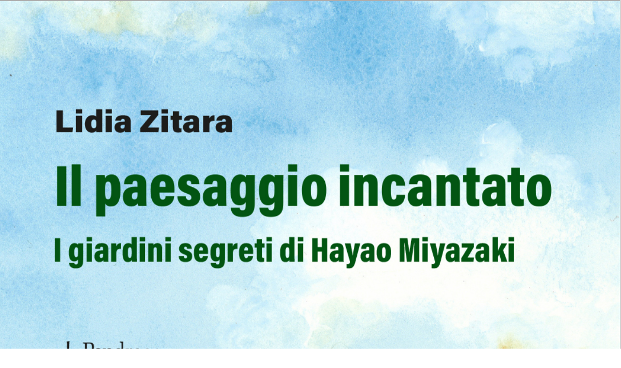

--- FILE ---
content_type: text/html; charset=utf-8
request_url: https://www.pendragon.it/catalogo/il-paesaggio-incantato-detail.html?tmpl=component&print=1
body_size: 7439
content:
<!DOCTYPE html>
<html xmlns="http://www.w3.org/1999/xhtml" xml:lang="it-it" lang="it-it" dir="ltr">
<head>
    <meta http-equiv="X-UA-Compatible" content="IE=edge,chrome=1">
    <meta name="viewport" content="width=device-width, initial-scale=1">
    
    <base href="https://www.pendragon.it/catalogo/il-paesaggio-incantato-detail.html" />
	<meta http-equiv="content-type" content="text/html; charset=utf-8" />
	<meta name="title" content="Il paesaggio incantato" />
	<meta name="description" content="Zitara" />
	<meta name="generator" content="Joomla! - Open Source Content Management" />
	<title>Varia: Il paesaggio incantato</title>
	<link href="https://www.pendragon.it/catalogo/produzione-varia/varia/il-paesaggio-incantato-detail.html" rel="canonical" />
	<link href="/images/favicon-32x32.png" rel="shortcut icon" type="image/vnd.microsoft.icon" />
	<link href="/templates/flex/favicon.ico" rel="shortcut icon" type="image/vnd.microsoft.icon" />
	<link href="/components/com_virtuemart/assets/css/vm-ltr-common.css?vmver=1d18dcf6" rel="stylesheet" type="text/css" />
	<link href="/components/com_virtuemart/assets/css/vm-ltr-site.css?vmver=1d18dcf6" rel="stylesheet" type="text/css" />
	<link href="/components/com_virtuemart/assets/css/chosen.css?vmver=1d18dcf6" rel="stylesheet" type="text/css" />
	<link href="/components/com_virtuemart/assets/css/jquery.fancybox-1.3.4.css?vmver=1d18dcf6" rel="stylesheet" type="text/css" />
	<style type="text/css">

			p.flexi_youtube{position: relative; padding-bottom: 56.25%; padding-top: 30px; height: 0; overflow: hidden;}
			iframe.flexi_youtube_in{position: absolute; top: 0; left: 0; width: 100%; height: 100%;}
			
			p.ltyt{border: 5px solid #ccc;width: 88%; margin-left:auto;margin-right:auto;}
			p.dtyt{border: 5px solid #000;width: 88%; margin-left:auto;margin-right:auto;}
			
		
	</style>
	<script src="/media/jui/js/jquery.min.js?59240b036c4e0c824f92ec70121672a7" type="text/javascript"></script>
	<script src="/media/jui/js/jquery-noconflict.js?59240b036c4e0c824f92ec70121672a7" type="text/javascript"></script>
	<script src="/media/jui/js/jquery-migrate.min.js?59240b036c4e0c824f92ec70121672a7" type="text/javascript"></script>
	<script src="/components/com_virtuemart/assets/js/jquery-ui.min.js?vmver=1.9.2" type="text/javascript"></script>
	<script src="/components/com_virtuemart/assets/js/jquery.ui.autocomplete.html.js" type="text/javascript"></script>
	<script src="/components/com_virtuemart/assets/js/jquery.noconflict.js" async="async" type="text/javascript"></script>
	<script src="/components/com_virtuemart/assets/js/vmsite.js?vmver=1d18dcf6" type="text/javascript"></script>
	<script src="/components/com_virtuemart/assets/js/chosen.jquery.min.js?vmver=1d18dcf6" type="text/javascript"></script>
	<script src="/components/com_virtuemart/assets/js/vmprices.js?vmver=1d18dcf6" type="text/javascript"></script>
	<script src="/components/com_virtuemart/assets/js/dynupdate.js?vmver=1d18dcf6" type="text/javascript"></script>
	<script src="/components/com_virtuemart/assets/js/fancybox/jquery.fancybox-1.3.4.pack.js?vmver=1d18dcf6" type="text/javascript"></script>
	<script type="text/javascript">
//<![CDATA[ 
if (typeof Virtuemart === "undefined"){
	var Virtuemart = {};}
var vmSiteurl = 'https://www.pendragon.it/' ;
Virtuemart.vmSiteurl = vmSiteurl;
var vmLang = '&lang=it';
Virtuemart.vmLang = vmLang; 
var vmLangTag = 'it';
Virtuemart.vmLangTag = vmLangTag;
var Itemid = '&Itemid=215';
Virtuemart.addtocart_popup = "1" ; 
var vmCartError = Virtuemart.vmCartError = "Si è verificato un errore durante l\'aggiornamento del carrello.";
var usefancy = true; //]]>

	</script>

   	<link rel="stylesheet" href="/media/jui/css/bootstrap.min.css" type="text/css" />
	<link rel="stylesheet" href="/templates/flex/css/frontend-edit.css" type="text/css" />
    <link rel="stylesheet" href="/templates/flex/css/template.css" type="text/css" />

	<!-- Start TAGZ: -->
	<meta name="twitter:card" content="summary_large_image"/>
	<meta name="twitter:description" content="Nell’arco di mezzo secolo l’autore di film di culto come Il mio vicino Totoro, La città incantata (premio Oscar 2003) e Il castello errante di Howl ha affascinato milioni di spettatori in tutto il mon"/>
	<meta name="twitter:image" content="https://www.pendragon.it/images/stories/virtuemart/product/9788833645766.jpg"/>
	<meta name="twitter:site" content=""/>
	<meta name="twitter:title" content="Il paesaggio incantato"/>
	<meta property="fb:app_id" content=""/>
	<meta property="og:description" content="Nell’arco di mezzo secolo l’autore di film di culto come Il mio vicino Totoro, La città incantata (premio Oscar 2003) e Il castello errante di Howl ha affa"/>
	<meta property="og:image" content="https://www.pendragon.it/images/stories/virtuemart/product/9788833645766.jpg"/>
	<meta property="og:image:height" content="1654"/>
	<meta property="og:image:width" content="1102"/>
	<meta property="og:site_name" content="Edizioni Pendragon"/>
	<meta property="og:title" content="Il paesaggio incantato"/>
	<meta property="og:type" content="website"/>
	<meta property="og:url" content="https://www.pendragon.it/catalogo/il-paesaggio-incantato-detail.html?tmpl=component&print=1"/>
	<!-- End TAGZ -->

</head>
		
<body class="contentpane">
	<div id="system-message-container">
	</div>

	<div id="bd_results" role="region" aria-live="polite">
                <div id="cf_res_ajax_loader"></div>
                    <body onload="javascript:print();">
<div class="product-container productdetails-view productdetails">

    <div class="vm-product-wrap row">
		<div class="vm-product-media-img col-sm-5">
					<div class="main-image">
			<a  rel='vm-additional-images' href="https://www.pendragon.it/images/stories/virtuemart/product/9788833645766.jpg"><img  loading="lazy"  src="/images/stories/virtuemart/product/9788833645766.jpg"  /></a>			<div class="clear"></div>
		</div>
				</div> <!--/.col-sm-5-->

		<div class="vm-product-details-inner col-sm-7">
			<div class="clear"></div><span class="product-manufacturer"><div class="manufacturer">
	<a class="manuModal" rel="{handler: 'iframe', size: {x: 700, y: 850}}" href="/catalogo/manufacturers/lidia-zitara.html?tmpl=component">Lidia Zitara</a></div></span><div class="clear"></div>			<div class="vm-product-title">
				<div class="pull-left">
									    <h2>Il paesaggio incantato</h2>
				    				</div> 
						        <div class="product-short-description">
				     I giardini segreti di Hayao Miyazaki
				</div>
				
		                    <div class="vm-rating pull-left">
                
                                
                                </div>
           
			</div>

		    
			<div class="vm-product-shipments"><div class="vm-product-shipment">Array<br /></div></div>	<div class="product-fields">
		<div class="product-field product-field-type-Y">
									<span class="product-fields-title-wrapper"><span class="product-fields-title"><strong>Pp.</strong></span>
						</span>
				<div class="product-field-display">318</div>			</div>
		      <div class="clear"></div>
	</div>
			
			
							
				<div class="availability">
					<!-- <strong>Curatori: </strong>  -->
				</div>

			
			<div class="availability"> 
					<strong>Uscita</strong>: 08-03-2024
			</div>

						<div class="isbn">
				<p><strong class="isbn-1">ISBN:</strong> 978-88-3364-576-6</p>
				<p class="prodcat"><strong>Collana:</strong> Varia -  <div class="numerocollana">	<div class="product-fields">
		<div class="product-field product-field-type-S">
									<span class="product-fields-title-wrapper"><span class="product-fields-title"><strong>Numero della Collana</strong></span>
						</span>
				<div class="product-field-display">411</div>			</div>
		      <div class="clear"></div>
	</div>
</div></p> 
			</div>
			
			<!--<div>
				<p><strong>CI</strong> </p>
			</div> -->

		    <div class="spacer-buy-area">
				<div class="product-price" id="productPrice2544">
	<div class="price-without-discount"><span class="price-crossed"></span></div><div class="PricesalesPrice vm-display vm-price-value"><span class="PricesalesPrice">20,00 €</span></div></div>

	<div class="addtocart-area">
		<form method="post" class="product js-recalculate" action="/catalogo.html" autocomplete="off" >
			<div class="vm-customfields-wrap">
							</div>			
				
	<div class="addtocart-bar">
				
                                   <span class="calculate">
                    	<label for="quantity2544" class="quantity_box">Quantità: </label>
                        <span class="quantity-box">
                        <input type="text" class="quantity-input js-recalculate" name="quantity[]"
                            data-errStr="Puoi acquistare questo prodotto solo in multipli di %s pezzi!"
                            value="1" init="1" step="1"  />
                        </span>
                        <span class="quantity-controls js-recalculate">
                        <input type="button" class="quantity-controls quantity-plus"/><i class="fa fa-chevron-up "></i>
                        <input type="button" class="quantity-controls quantity-minus"/><i class="fa fa-chevron-down"></i>
                         </span>
                     </span>
                          
			            	<span class="cd-customization">
					<button class="add-to-cart sppb-btn sppb-btn-primary" type="submit" name="addtocart">
			<a name="addtocart" class="add-to-cart addtocart-button" value="Aggiungi al carrello" title="Aggiungi al carrello" ><i class="pe pe-7s-cart"></i><b class="text-cart-1">Aggiungi al carrello</b></a>
			<svg x="0px" y="0px" width="32px" height="32px" viewBox="0 0 32 32">
				<path stroke-dasharray="19.79 19.79" stroke-dashoffset="19.79" fill="none" stroke="#FFFFFF" stroke-width="2" stroke-linecap="square" stroke-miterlimit="10" d="M9,17l3.9,3.9c0.1,0.1,0.2,0.1,0.3,0L23,11"/>
			</svg>
		</button>                </span>
						<input type="hidden" name="virtuemart_product_id[]" value="2544"/>
			<noscript><input type="hidden" name="task" value="add"/></noscript> 
	</div>			<input type="hidden" name="option" value="com_virtuemart"/>
			<input type="hidden" name="view" value="cart"/>
			<input type="hidden" name="virtuemart_product_id[]" value="2544"/>
			<input type="hidden" name="pname" value="Il paesaggio incantato"/>
			<input type="hidden" name="pid" value="2544"/>
			<input type="hidden" name="Itemid" value="215"/>		</form>

	</div>

		    </div>

            <div class="clear"></div>
								                    <div class="clear"></div>
					<div class="ask-a-question">
						<a class="ask-a-question" href="/catalogo/produzione-varia/varia/il-paesaggio-incantato-detail/askquestion.html?tmpl=component" rel="nofollow" ><i class="fa fa-envelope"></i>Fai una domanda su questo prodotto</a>
					</div>
				                
								<div class="back-to-category">
			    	<a href="/catalogo/produzione-varia/varia.html" class="product-details"><i class="fa fa-folder-open"></i>Torna a: Varia</a>
				</div>
                
                
		                
            <hr style="width:100%;" />
				<!-- Go to www.addthis.com/dashboard to customize your tools --> <script type="text/javascript" src="//s7.addthis.com/js/300/addthis_widget.js#pubid=ra-5d2cdb85986a2ff9"></script>
				
                <!-- Go to www.addthis.com/dashboard to customize your tools -->
                <div class="addthis_inline_share_toolbox"></div>
		        <div class="product-neighbours">
				    <a href="/catalogo/produzione-varia/varia/così-fan-frutti-detail.html" rel="prev" class="previous-page" data-toggle="tooltip" title="Così fan frutti" data-dynamic-update="1">Così fan frutti</a><a href="/catalogo/produzione-varia/varia/giro-giro-tondo-salviamo-il-mondo-detail.html" rel="next" class="next-page" data-toggle="tooltip" title="Giro giro tondo salviamo il mondo" data-dynamic-update="1">Giro giro tondo salviamo il mondo</a>                    
			    	
		        </div>
			    
			    
		</div> <!--/.col-sm-7-->
		<div class="clear"></div>
    </div> <!--/.row-->

    <div style="margin-top:25px;" class="row">
	    <div class="col-sm-12">
        
          			        <div class="icons">
				    <span class="pdf-icon"><a  title="PDF" href="/catalogo/il-paesaggio-incantato-detail.pdf?tmpl=component"><img src="/media/system/images/pdf_button.png" alt="PDF" /></a></span><a class="printModal" title="Stampa" href="/catalogo/il-paesaggio-incantato-detail.html?tmpl=component&print=1"><img src="/media/system/images/printButton.png" alt="Stampa" /></a><a class="recommened-to-friend" title="Email" href="/catalogo/produzione-varia/varia/il-paesaggio-incantato-detail/recommend.html?tmpl=component"><img src="/media/system/images/emailButton.png" alt="Email" /></a>			    	<div class="clear"></div>
			        </div>
			                    
			
			<div class="products-desc-tab">
				<ul id="myTab" class="nav nav-tabs" role="tablist">
					                   
					<li role="presentation" class="active">
						<a href="#desc" aria-controls="desc" role="tab" data-toggle="tab">
							<i class="pe pe-7s-note"></i>Descrizione						 </a>
					</li>
				    					<li role="presentation">
					  	<a href="#eventi" data-toggle="tab" aria-controls="eventi" role="tab">
						   <i class="pe pe-7s-clock"></i>EVENTI					  </a>
					</li>
					<li role="presentation">
					  	<a href="#rassegna" data-toggle="tab" aria-controls="Rassegna" role="tab">
						   <i class="pe pe-7s-news-paper"></i>Rassegna Stampa					  </a>
					</li>
				</ul>
			 
				<div class="tab-content">
				
										    <div role="tabpanel" class="tab-pane desc fade active in" id="desc">
						    <div class="product-description">
																<p>Nell’arco di mezzo secolo l’autore di film di culto come Il mio vicino Totoro, La città incantata (premio Oscar 2003) e Il castello errante di Howl ha affascinato milioni di spettatori in tutto il mondo con storie avvincenti, una tecnica ineguagliata e personaggi indimenticabili. Questo libro propone il paesaggio quale chiave di lettura, certamente atipica e nuova, dell’opera di un regista che è una leggenda vivente. Si tratta di un’indagine metodica e scrupolosa dei film e delle serie animate, che utilizza come riferimenti gli sfondi, i bozzetti preparatori, gli storyboard, le palette colori e le specificità botaniche, condotta con stile poliedrico e multidisciplinare, sferzante e intuitivo. Dagli inizi della carriera accanto al suo maestro, il geniale Isao Takahata, fino al suo più recente capolavoro, <em>Il ragazzo e l’airone</em>, tra giardini, castelli e prati fioriti si dipana un vero e proprio sentiero tracciato nel folto dei boschi e tra le foglie, sulle increspature del mare e nel cielo azzurro, che conduce a verità nascoste in piccoli dettagli. La lettura sarà un viaggio sorprendente e inatteso, alla scoperta di un Miyazaki come mai è stato rivelato finora: un Miyazaki “tutto nuovo”.</p>						    </div>
					    </div>
				    					 <div role="tabpanel" class="tab-pane review" id="rassegna">
					 					 
					 					 
				     <div id="rassegne" class="ajax-posts masonry_items row-fluid clearfix" style="position: relative; height: 530px;"><article style="padding:10px;" class="post masonry_item col-xs-12 col-sm-6 col-md-4 ajax-post" itemscope="" itemtype="http://schema.org/Article">
    <div class="inner overlay">
            <div class="article_style"> 
			<div class="entry-image intro-image blur"><a href="/component/content/article.html?id=4190&amp;Itemid=238" itemprop="url"><span class="caption-content"><span itemprop="name">Il paesaggio incantato</span><em class="caption-category"><span class="posted-in"></span>Il paesaggio incantato</em><span><span class="star" data-number="5" itemprop="ratingValue"></span><span class="star" data-number="4" itemprop="ratingValue"></span><span class="star" data-number="3" itemprop="ratingValue"></span><span class="star" data-number="2" itemprop="ratingValue"></span><span class="star" data-number="1" itemprop="ratingValue"></span></span></span><img class="post-img" src="/images/upload/recensioni2024/Zitara_Elledecorcom_22072024.jpg" alt="Il paesaggio incantato" itemprop="thumbnailUrl"></a></div></div>			<div class="description-stampa">
   			                            <h3 class="aga_heading" itemscope="">
                <a href="/component/content/article.html?id=4190&amp;Itemid=238" itemprop="url">
                    <span itemprop="name">Il paesaggio incantato</span>
                </a>
                </h3>
                				<h3><span itemprop="name">Il paesaggio incantato</span></h3>
                                            <div style="margin-top:15px" itemprop="description" class="item-intro">
					 <strong><p><strong>Elle Decor<br /></strong></p>
</strong>					
				</div>
			  <div class="content-links">
	<ul>
					<li class="content-links-a">
				<a href="/catalogo/editoria-locale/amo-bologna/scaloni-e-scale-delle-meraviglie-1-detail.html" rel="nofollow">Vai al libro </a>				</li>
			</ul>
</div>         
           
            <dl class="article-info" itemscope="">
                                                
       
                <dd class="published" itemprop="datePublished">
                <i class="fa fa-calendar-o"></i>
                <time class="item-time" data-toggle="tooltip" title="" datetime="2021-01-03T11:07:46+01:00" itemprop="dateCreated" data-original-title="Published Date">22 Luglio 2024           		</time>
                </dd>

             				</dl>   
                

				                         
		</div>
        <div class="clearfix"></div>
    </div>     
</article><article style="padding:10px;" class="post masonry_item col-xs-12 col-sm-6 col-md-4 ajax-post" itemscope="" itemtype="http://schema.org/Article">
    <div class="inner overlay">
            <div class="article_style"> 
			<div class="entry-image intro-image blur"><a href="/component/content/article.html?id=4105&amp;Itemid=238" itemprop="url"><span class="caption-content"><span itemprop="name">Il paesaggio incantato</span><em class="caption-category"><span class="posted-in"></span>Il paesaggio incantato</em><span><span class="star" data-number="5" itemprop="ratingValue"></span><span class="star" data-number="4" itemprop="ratingValue"></span><span class="star" data-number="3" itemprop="ratingValue"></span><span class="star" data-number="2" itemprop="ratingValue"></span><span class="star" data-number="1" itemprop="ratingValue"></span></span></span><img class="post-img" src="/images/upload/recensioni2024/ZitaraIlFloricultore_1_5_2024.jpg" alt="Il paesaggio incantato" itemprop="thumbnailUrl"></a></div></div>			<div class="description-stampa">
   			                            <h3 class="aga_heading" itemscope="">
                <a href="/component/content/article.html?id=4105&amp;Itemid=238" itemprop="url">
                    <span itemprop="name">Il paesaggio incantato</span>
                </a>
                </h3>
                				<h3><span itemprop="name">Il paesaggio incantato</span></h3>
                                            <div style="margin-top:15px" itemprop="description" class="item-intro">
					 <strong><p><strong>Il Floricultore<br /></strong></p>
</strong>					
				</div>
			  <div class="content-links">
	<ul>
					<li class="content-links-a">
				<a href="/catalogo/editoria-locale/amo-bologna/scaloni-e-scale-delle-meraviglie-1-detail.html" rel="nofollow">Vai al libro </a>				</li>
			</ul>
</div>         
           
            <dl class="article-info" itemscope="">
                                                
       
                <dd class="published" itemprop="datePublished">
                <i class="fa fa-calendar-o"></i>
                <time class="item-time" data-toggle="tooltip" title="" datetime="2021-01-03T11:07:46+01:00" itemprop="dateCreated" data-original-title="Published Date">01 Maggio 2024           		</time>
                </dd>

             				</dl>   
                

				                         
		</div>
        <div class="clearfix"></div>
    </div>     
</article><article style="padding:10px;" class="post masonry_item col-xs-12 col-sm-6 col-md-4 ajax-post" itemscope="" itemtype="http://schema.org/Article">
    <div class="inner overlay">
            <div class="article_style"> 
			<div class="entry-image intro-image blur"><a href="/component/content/article.html?id=4111&amp;Itemid=238" itemprop="url"><span class="caption-content"><span itemprop="name">Il paesaggio incantato</span><em class="caption-category"><span class="posted-in"></span>Il paesaggio incantato</em><span><span class="star" data-number="5" itemprop="ratingValue"></span><span class="star" data-number="4" itemprop="ratingValue"></span><span class="star" data-number="3" itemprop="ratingValue"></span><span class="star" data-number="2" itemprop="ratingValue"></span><span class="star" data-number="1" itemprop="ratingValue"></span></span></span><img class="post-img" src="/images/upload/recensioni2024/Zitara_VerDiSegni_maggio_2024.jpg" alt="Il paesaggio incantato" itemprop="thumbnailUrl"></a></div></div>			<div class="description-stampa">
   			                            <h3 class="aga_heading" itemscope="">
                <a href="/component/content/article.html?id=4111&amp;Itemid=238" itemprop="url">
                    <span itemprop="name">Il paesaggio incantato</span>
                </a>
                </h3>
                				<h3><span itemprop="name">Il paesaggio incantato</span></h3>
                                            <div style="margin-top:15px" itemprop="description" class="item-intro">
					 <strong><p><strong>VerDiSegni<br /></strong></p>
</strong>					
				</div>
			  <div class="content-links">
	<ul>
					<li class="content-links-a">
				<a href="/catalogo/editoria-locale/amo-bologna/scaloni-e-scale-delle-meraviglie-1-detail.html" rel="nofollow">Vai al libro </a>				</li>
			</ul>
</div>         
           
            <dl class="article-info" itemscope="">
                                                
       
                <dd class="published" itemprop="datePublished">
                <i class="fa fa-calendar-o"></i>
                <time class="item-time" data-toggle="tooltip" title="" datetime="2021-01-03T11:07:46+01:00" itemprop="dateCreated" data-original-title="Published Date">01 Maggio 2024           		</time>
                </dd>

             				</dl>   
                

				                         
		</div>
        <div class="clearfix"></div>
    </div>     
</article><article style="padding:10px;" class="post masonry_item col-xs-12 col-sm-6 col-md-4 ajax-post" itemscope="" itemtype="http://schema.org/Article">
    <div class="inner overlay">
            <div class="article_style"> 
			<div class="entry-image intro-image blur"><a href="/component/content/article.html?id=4076&amp;Itemid=238" itemprop="url"><span class="caption-content"><span itemprop="name">Il paesaggio incantato</span><em class="caption-category"><span class="posted-in"></span>Il paesaggio incantato</em><span><span class="star" data-number="5" itemprop="ratingValue"></span><span class="star" data-number="4" itemprop="ratingValue"></span><span class="star" data-number="3" itemprop="ratingValue"></span><span class="star" data-number="2" itemprop="ratingValue"></span><span class="star" data-number="1" itemprop="ratingValue"></span></span></span><img class="post-img" src="/images/upload/recensioni2024/Zitara_Blossomzineeu_21042024.jpg" alt="Il paesaggio incantato" itemprop="thumbnailUrl"></a></div></div>			<div class="description-stampa">
   			                            <h3 class="aga_heading" itemscope="">
                <a href="/component/content/article.html?id=4076&amp;Itemid=238" itemprop="url">
                    <span itemprop="name">Il paesaggio incantato</span>
                </a>
                </h3>
                				<h3><span itemprop="name">Il paesaggio incantato</span></h3>
                                            <div style="margin-top:15px" itemprop="description" class="item-intro">
					 <strong><p><strong>https://blossomzine.eu<br /></strong></p>
</strong>					
				</div>
			  <div class="content-links">
	<ul>
					<li class="content-links-a">
				<a href="/catalogo/editoria-locale/amo-bologna/scaloni-e-scale-delle-meraviglie-1-detail.html" rel="nofollow">Vai al libro </a>				</li>
			</ul>
</div>         
           
            <dl class="article-info" itemscope="">
                                                
       
                <dd class="published" itemprop="datePublished">
                <i class="fa fa-calendar-o"></i>
                <time class="item-time" data-toggle="tooltip" title="" datetime="2021-01-03T11:07:46+01:00" itemprop="dateCreated" data-original-title="Published Date">21 Aprile 2024           		</time>
                </dd>

             				</dl>   
                

				                         
		</div>
        <div class="clearfix"></div>
    </div>     
</article><article style="padding:10px;" class="post masonry_item col-xs-12 col-sm-6 col-md-4 ajax-post" itemscope="" itemtype="http://schema.org/Article">
    <div class="inner overlay">
            <div class="article_style"> 
			<div class="entry-image intro-image blur"><a href="/component/content/article.html?id=4071&amp;Itemid=238" itemprop="url"><span class="caption-content"><span itemprop="name">Il paesaggio incantato</span><em class="caption-category"><span class="posted-in"></span>Il paesaggio incantato</em><span><span class="star" data-number="5" itemprop="ratingValue"></span><span class="star" data-number="4" itemprop="ratingValue"></span><span class="star" data-number="3" itemprop="ratingValue"></span><span class="star" data-number="2" itemprop="ratingValue"></span><span class="star" data-number="1" itemprop="ratingValue"></span></span></span><img class="post-img" src="/images/upload/recensioni2024/Zitara_Animaku_19042024.jpg" alt="Il paesaggio incantato" itemprop="thumbnailUrl"></a></div></div>			<div class="description-stampa">
   			                            <h3 class="aga_heading" itemscope="">
                <a href="/component/content/article.html?id=4071&amp;Itemid=238" itemprop="url">
                    <span itemprop="name">Il paesaggio incantato</span>
                </a>
                </h3>
                				<h3><span itemprop="name">Il paesaggio incantato</span></h3>
                                            <div style="margin-top:15px" itemprop="description" class="item-intro">
					 <strong><p><strong>www.animaku.it<br /></strong></p>
</strong>					
				</div>
			  <div class="content-links">
	<ul>
					<li class="content-links-a">
				<a href="/catalogo/editoria-locale/amo-bologna/scaloni-e-scale-delle-meraviglie-1-detail.html" rel="nofollow">Vai al libro </a>				</li>
			</ul>
</div>         
           
            <dl class="article-info" itemscope="">
                                                
       
                <dd class="published" itemprop="datePublished">
                <i class="fa fa-calendar-o"></i>
                <time class="item-time" data-toggle="tooltip" title="" datetime="2021-01-03T11:07:46+01:00" itemprop="dateCreated" data-original-title="Published Date">19 Aprile 2024           		</time>
                </dd>

             				</dl>   
                

				                         
		</div>
        <div class="clearfix"></div>
    </div>     
</article><article style="padding:10px;" class="post masonry_item col-xs-12 col-sm-6 col-md-4 ajax-post" itemscope="" itemtype="http://schema.org/Article">
    <div class="inner overlay">
            <div class="article_style"> 
			<div class="entry-image intro-image blur"><a href="/component/content/article.html?id=4077&amp;Itemid=238" itemprop="url"><span class="caption-content"><span itemprop="name">Il paesaggio incantato</span><em class="caption-category"><span class="posted-in"></span>Il paesaggio incantato</em><span><span class="star" data-number="5" itemprop="ratingValue"></span><span class="star" data-number="4" itemprop="ratingValue"></span><span class="star" data-number="3" itemprop="ratingValue"></span><span class="star" data-number="2" itemprop="ratingValue"></span><span class="star" data-number="1" itemprop="ratingValue"></span></span></span><img class="post-img" src="/images/upload/recensioni2024/Zitara_BlossomZineeu_18042024.jpg" alt="Il paesaggio incantato" itemprop="thumbnailUrl"></a></div></div>			<div class="description-stampa">
   			                            <h3 class="aga_heading" itemscope="">
                <a href="/component/content/article.html?id=4077&amp;Itemid=238" itemprop="url">
                    <span itemprop="name">Il paesaggio incantato</span>
                </a>
                </h3>
                				<h3><span itemprop="name">Il paesaggio incantato</span></h3>
                                            <div style="margin-top:15px" itemprop="description" class="item-intro">
					 <strong><p><strong>https://blossomzine.eu<br /></strong></p>
</strong>					
				</div>
			  <div class="content-links">
	<ul>
					<li class="content-links-a">
				<a href="/catalogo/editoria-locale/amo-bologna/scaloni-e-scale-delle-meraviglie-1-detail.html" rel="nofollow">Vai al libro </a>				</li>
			</ul>
</div>         
           
            <dl class="article-info" itemscope="">
                                                
       
                <dd class="published" itemprop="datePublished">
                <i class="fa fa-calendar-o"></i>
                <time class="item-time" data-toggle="tooltip" title="" datetime="2021-01-03T11:07:46+01:00" itemprop="dateCreated" data-original-title="Published Date">18 Aprile 2024           		</time>
                </dd>

             				</dl>   
                

				                         
		</div>
        <div class="clearfix"></div>
    </div>     
</article><article style="padding:10px;" class="post masonry_item col-xs-12 col-sm-6 col-md-4 ajax-post" itemscope="" itemtype="http://schema.org/Article">
    <div class="inner overlay">
            <div class="article_style"> 
			<div class="entry-image intro-image blur"><a href="/component/content/article.html?id=4027&amp;Itemid=238" itemprop="url"><span class="caption-content"><span itemprop="name">Il paesaggio incantato</span><em class="caption-category"><span class="posted-in"></span>Il paesaggio incantato</em><span><span class="star" data-number="5" itemprop="ratingValue"></span><span class="star" data-number="4" itemprop="ratingValue"></span><span class="star" data-number="3" itemprop="ratingValue"></span><span class="star" data-number="2" itemprop="ratingValue"></span><span class="star" data-number="1" itemprop="ratingValue"></span></span></span><img class="post-img" src="/images/upload/recensioni2024/Zitara_Animakuit_01032024.jpg" alt="Il paesaggio incantato" itemprop="thumbnailUrl"></a></div></div>			<div class="description-stampa">
   			                            <h3 class="aga_heading" itemscope="">
                <a href="/component/content/article.html?id=4027&amp;Itemid=238" itemprop="url">
                    <span itemprop="name">Il paesaggio incantato</span>
                </a>
                </h3>
                				<h3><span itemprop="name">Il paesaggio incantato</span></h3>
                                            <div style="margin-top:15px" itemprop="description" class="item-intro">
					 <strong><p><strong>www.animaku.it<br /></strong></p>
</strong>					
				</div>
			  <div class="content-links">
	<ul>
					<li class="content-links-a">
				<a href="/catalogo/editoria-locale/amo-bologna/scaloni-e-scale-delle-meraviglie-1-detail.html" rel="nofollow">Vai al libro </a>				</li>
			</ul>
</div>         
           
            <dl class="article-info" itemscope="">
                                                
       
                <dd class="published" itemprop="datePublished">
                <i class="fa fa-calendar-o"></i>
                <time class="item-time" data-toggle="tooltip" title="" datetime="2021-01-03T11:07:46+01:00" itemprop="dateCreated" data-original-title="Published Date">01 Marzo 2024           		</time>
                </dd>

             				</dl>   
                

				                         
		</div>
        <div class="clearfix"></div>
    </div>     
</article></div>					 
					 
					 
					 
					 
					 
			
					 
					 
					 
					 
					 
					 
					 
					 
					 
					 
					 
					 
					 
					 
					 
					 
					 
					 
					 
					 
					 
					 
					 
					 
					 
					 
					 
					 
					 
					 
					 
					 
				 	 </div>
				</div>
                <div class="clear"></div>
                
			</div> <!--/. products-desc-tab-->
   
		

			
 		
			            
            
		</div> <!--/.col-sm-12-->
	</div> <!--/.row-->

<script   id="updateChosen-js" type="text/javascript" >//<![CDATA[ 
if (typeof Virtuemart === "undefined")
	var Virtuemart = {};
	Virtuemart.updateChosenDropdownLayout = function() {
		var vm2string = {editImage: 'edit image',select_all_text: 'Seleziona tutto',select_some_options_text: 'Disponibile per tutte '};
		jQuery("select.vm-chzn-select").chosen({enable_select_all: true,select_all_text : vm2string.select_all_text,select_some_options_text:vm2string.select_some_options_text,disable_search_threshold: 5});
		//console.log("updateChosenDropdownLayout");
	}
	jQuery(document).ready( function() {
		Virtuemart.updateChosenDropdownLayout($);
	}); //]]>
</script><script   id="updDynamicListeners-js" type="text/javascript" >//<![CDATA[ 
jQuery(document).ready(function() { // GALT: Start listening for dynamic content update.
	// If template is aware of dynamic update and provided a variable let's
	// set-up the event listeners.
	//if (Virtuemart.container)
		Virtuemart.updateDynamicUpdateListeners();

}); //]]>
</script><script   id="ready.vmprices-js" type="text/javascript" >//<![CDATA[ 
jQuery(document).ready(function($) {

		Virtuemart.product($("form.product"));
}); //]]>
</script><script   id="popups-js" type="text/javascript" >//<![CDATA[ 
jQuery(document).ready(function($) {
		
		$('a.ask-a-question, a.printModal, a.recommened-to-friend, a.manuModal').click(function(event){
		  event.preventDefault();
		  $.fancybox({
			href: $(this).attr('href'),
			type: 'iframe',
			height: 550
			});
		  });
		
	}); //]]>
</script><script   id="imagepopup-js" type="text/javascript" >//<![CDATA[ 
jQuery(document).ready(function() {
	Virtuemart.updateImageEventListeners()
});
Virtuemart.updateImageEventListeners = function() {
	jQuery("a[rel=vm-additional-images]").fancybox({
		"titlePosition" 	: "inside",
		"transitionIn"	:	"elastic",
		"transitionOut"	:	"elastic"
	});
	jQuery(".additional-images a.product-image.image-0").removeAttr("rel");
	jQuery(".additional-images img.product-image").click(function() {
		jQuery(".additional-images a.product-image").attr("rel","vm-additional-images" );
		jQuery(this).parent().children("a.product-image").removeAttr("rel");
		var src = jQuery(this).parent().children("a.product-image").attr("href");
		jQuery(".main-image img").attr("src",src);
		jQuery(".main-image img").attr("alt",this.alt );
		jQuery(".main-image a").attr("href",src );
		jQuery(".main-image a").attr("title",this.alt );
		jQuery(".main-image .vm-img-desc").html(this.alt);
		}); 
	} //]]>
</script><script   id="ajaxContent-js" type="text/javascript" >//<![CDATA[ 
Virtuemart.container = jQuery('.productdetails-view');
Virtuemart.containerSelector = '.productdetails-view';
//Virtuemart.recalculate = true; //]]>
</script><script   id="vmPreloader-js" type="text/javascript" >//<![CDATA[ 
jQuery(document).ready(function($) {
$('[data-toggle="tooltip"]').tooltip();Virtuemart.stopVmLoading();var msg = '';$('a[data-dynamic-update="1"]').off('click', Virtuemart.startVmLoading).on('click', {msg:msg}, Virtuemart.startVmLoading);$('[data-dynamic-update="1"]').off('change', Virtuemart.startVmLoading).on('change', {msg:msg}, Virtuemart.startVmLoading);var productCustomization=$('.cd-customization'),cart=$('.cd-cart'),animating=false;initCustomization(productCustomization);$('body').on('click',function(event){if($(event.target).is('body')||$(event.target).is('.cd-gallery')){deactivateCustomization()}});function initCustomization(items){items.each(function(){var actual=$(this),addToCartBtn=actual.find('.add-to-cart'),touchSettings=actual.next('.cd-customization-trigger');addToCartBtn.on('click',function(){if(!animating){animating=true;resetCustomization(addToCartBtn);addToCartBtn.addClass('is-added').find('path').eq(0).animate({'stroke-dashoffset':0},300,function(){setTimeout(function(){updateCart();addToCartBtn.removeClass('is-added').find('.addtocart-button').on('webkitTransitionEnd otransitionend oTransitionEnd msTransitionEnd transitionend',function(){addToCartBtn.find('path').eq(0).css('stroke-dashoffset','19.79');animating=false});if($('.no-csstransitions').length>0){addToCartBtn.find('path').eq(0).css('stroke-dashoffset','19.79');animating=false}},600)})}});touchSettings.on('click',function(event){event.preventDefault();resetCustomization(addToCartBtn)})})}function resetCustomization(selectOptions){selectOptions.siblings('[data-type="select"]').removeClass('is-open').end().parents('.cd-single-item').addClass('hover').parent('li').siblings('li').find('.cd-single-item').removeClass('hover').end().find('[data-type="select"]').removeClass('is-open')}function deactivateCustomization(){productCustomization.parent('.cd-single-item').removeClass('hover').end().find('[data-type="select"]').removeClass('is-open')}function updateCart(){(!cart.find('.total_products').hasClass('items-added'))&&cart.find('.total_products').addClass('items-added').removeClass('empty_basket');var cartItems=cart.find('span'),text=parseInt(cartItems.text())+1;cartItems.text(text)}}); //]]>
</script>
<script type="application/ld+json">
{
  "@context": "http://schema.org/",
  "@type": "Product",
  "name": "Il paesaggio incantato",
  "description":"Zitara",
  "brand": {
    "@type": "Thing",
    "name": "Lidia Zitara"
  },
  "image": [
    "https://www.pendragon.it/images/stories/virtuemart/product/9788833645766.jpg"  ],
  "offers": {
    "@type": "Offer",
    "priceCurrency": "EUR",
    "availability": "InStock",
    "price": "20",
    "url": "https://www.pendragon.it/catalogo/produzione-varia/varia/il-paesaggio-incantato-detail.html",
    "itemCondition": "NewCondition"
  }
}
</script></div>
                </div>
</body>
</html>
